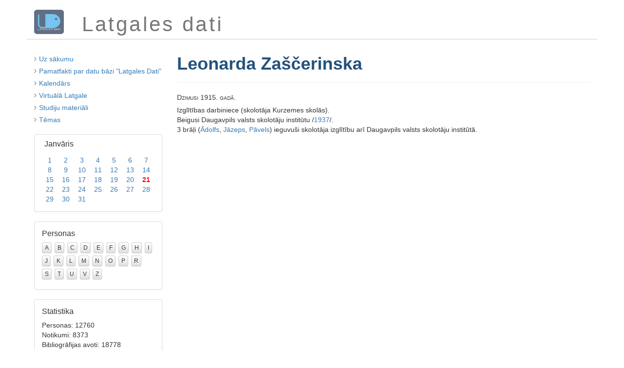

--- FILE ---
content_type: text/html; charset=utf-8
request_url: https://latgalesdati.du.lv/persona/8733
body_size: 1756
content:
<!DOCTYPE html>
<html lang='lv'>
<head>
<meta content='width=device-width, initial-scale=1.0' name='viewport'>
<meta charset='utf-8'>
<title>Latgales dati</title>
<link rel="stylesheet" media="screen" href="http://fonts.googleapis.com/css?family=Monda&amp;subset=latin,latin-ext" type="text/css" />
<link rel="stylesheet" media="screen" href="http://fonts.googleapis.com/css?family=PT+Sans&amp;subset=latin,latin-ext" type="text/css" />
<link rel="stylesheet" media="all" href="/assets/application-1862ce0667104668ed9df15ad2f47b0cebed84973732c8cea517c1d754c02913.css" />
<link rel="shortcut icon" type="image/x-icon" href="/assets/favicon-8ff3ce2f2f7844acbf1212d05e073ae0c6793b414ab08a62920bed781da301cf.ico" />
<meta name="csrf-param" content="authenticity_token" />
<meta name="csrf-token" content="/jxtKrPCQ13dFJR5KCf25tPDPM21AaB8GWGW6H+TYYjbVej8yQvBRKq5bRGawjlh5xQumthQFA9vKqbWgjZvbA==" />
</head>
<body class='dispatcher'>
<div class='container'>
<div class='row' id='heading'>
<div class='col-md-1 col-sm-1' id='heading-logo'>
<a href="/"><img src="/assets/ld-logo-c63dfa0942397b0465eb47d1163dc2d75d840c9a1697c8d689902e69a094f7a8.png" alt="Ld logo" /></a>
</div>
<div class='col-md-11 col-sm-11' id='heading-title'>
Latgales dati
</div>
</div>
<div class='row' id='main'>
<div class='col-md-3' id='sidebar'>
<ul class='actions styled'>
<li>
<i class="fa fa-angle-right"></i>
<a href="/">Uz sākumu</a>
</li>
<li>
<i class="fa fa-angle-right"></i>
<a href="/vesture">Pamatfakti par datu bāzi &quot;Latgales Dati&quot;</a>
</li>
<li>
<i class="fa fa-angle-right"></i>
<a href="/#kalendars">Kalendārs</a>
</li>
<li>
<i class="fa fa-angle-right"></i>
<a href="/vl">Virtuālā Latgale</a>
</li>
<li>
<i class="fa fa-angle-right"></i>
<a href="/studiju-materiali">Studiju materiāli</a>
</li>
<li>
<i class="fa fa-angle-right"></i>
<a href="/temati">Tēmas</a>
</li>
</ul>
<div class='calendar'>
<div class="month-panel"><div class="month-heading"><h3><a href="/1">Janvāris</a></h3></div><div class="month-body"><table class="month-table"><tr><td class="false"><a href="/1/1">1</a></td><td class="false"><a href="/1/2">2</a></td><td class="false"><a href="/1/3">3</a></td><td class="false"><a href="/1/4">4</a></td><td class="false"><a href="/1/5">5</a></td><td class="false"><a href="/1/6">6</a></td><td class="false"><a href="/1/7">7</a></td></tr><tr><td class="false"><a href="/1/8">8</a></td><td class="false"><a href="/1/9">9</a></td><td class="false"><a href="/1/10">10</a></td><td class="false"><a href="/1/11">11</a></td><td class="false"><a href="/1/12">12</a></td><td class="false"><a href="/1/13">13</a></td><td class="false"><a href="/1/14">14</a></td></tr><tr><td class="false"><a href="/1/15">15</a></td><td class="false"><a href="/1/16">16</a></td><td class="false"><a href="/1/17">17</a></td><td class="false"><a href="/1/18">18</a></td><td class="false"><a href="/1/19">19</a></td><td class="false"><a href="/1/20">20</a></td><td class="today"><a href="/1/21">21</a></td></tr><tr><td class="false"><a href="/1/22">22</a></td><td class="false"><a href="/1/23">23</a></td><td class="false"><a href="/1/24">24</a></td><td class="false"><a href="/1/25">25</a></td><td class="false"><a href="/1/26">26</a></td><td class="false"><a href="/1/27">27</a></td><td class="false"><a href="/1/28">28</a></td></tr><tr><td class="false"><a href="/1/29">29</a></td><td class="false"><a href="/1/30">30</a></td><td class="false"><a href="/1/31">31</a></td><td class="blank">&nbsp;</td><td class="blank">&nbsp;</td><td class="blank">&nbsp;</td><td class="blank">&nbsp;</td></tr></table></div></div>
</div>
<div class='panel panel-default letters'>
<div class='panel-body'>
<h3 class='panel-title'>Personas</h3>
<a class="false" href="/personas/a">A</a>
<a class="false" href="/personas/b">B</a>
<a class="false" href="/personas/c">C</a>
<a class="false" href="/personas/d">D</a>
<a class="false" href="/personas/e">E</a>
<a class="false" href="/personas/f">F</a>
<a class="false" href="/personas/g">G</a>
<a class="false" href="/personas/h">H</a>
<a class="false" href="/personas/i">I</a>
<a class="false" href="/personas/j">J</a>
<a class="false" href="/personas/k">K</a>
<a class="false" href="/personas/l">L</a>
<a class="false" href="/personas/m">M</a>
<a class="false" href="/personas/n">N</a>
<a class="false" href="/personas/o">O</a>
<a class="false" href="/personas/p">P</a>
<a class="false" href="/personas/r">R</a>
<a class="false" href="/personas/s">S</a>
<a class="false" href="/personas/t">T</a>
<a class="false" href="/personas/u">U</a>
<a class="false" href="/personas/v">V</a>
<a class="false" href="/personas/z">Z</a>
</div>
</div>
<div class='panel panel-default stats'>
<div class='panel-body'>
<h3 class='panel-title'>Statistika</h3>
Personas: 12760
<br>
Notikumi: 8373
<br>
Bibliogrāfijas avoti: 18778
<br>
Atsauces: 22529
<br>
Fotogrāfijas: 9312
</div>
</div>

</div>
<div class='col-md-9' id='content'>
<div class='page-header'>
<h1>Leonarda Zaščerinska</h1>
</div>
<div class='person'>
<div class="birth">Dzimusi 1915. gadā.</div><div class="info">Izglītības darbiniece (skolotāja Kurzemes skolās).<br>Beigusi Daugavpils valsts skolotāju institūtu /<a href="/notikums/5090">1937</a>/.<br>3 brāļi (<a href="/persona/8721">Ādolfs</a>, <a href="/persona/8728">Jāzeps</a>, <a href="/persona/8732">Pāvels</a>) ieguvuši skolotāja izglītību arī Daugavpils valsts skolotāju institūtā.</div>


</div>

</div>
</div>
<div class='row' id='footer'>
<div class='pull-right'>
&copy; 1994&ndash;2026
<a href="http://du.lv">Daugavpils Universitātes</a>
<a href="http://lpi.du.lv">Latgales Pētniecības institūts</a>,
<a href="http://latgalesdati.du.lv">Latgales dati</a>,
<a encode="javascript" href="mailto:henrihs.soms@du.lv">Henrihs Soms</a>.
<br>
Informācijas izmantošanas gadījumā atsauce obligāta!
</div>

</div>
</div>
<script src="/assets/application-0275b8dbdcc7312031a5f234866089633f91055a482edd869356e3b97bc4f270.js"></script>
<script src="/assets/ua-6eb01a2a6c5e2653eef42fe02673db3251c9eea616035be059b8b73aa126f66f.js"></script>
</body>
</html>
